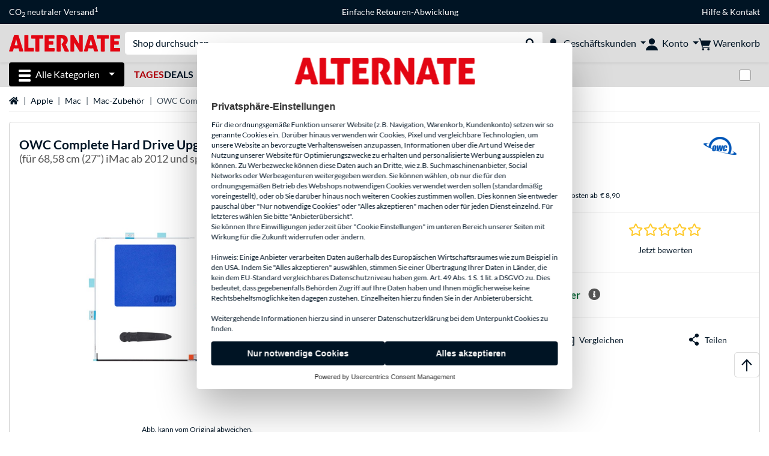

--- FILE ---
content_type: image/svg+xml
request_url: https://www.alternate.at/mobile/jakarta.faces.resource/footer/Pinterest_100x100px.svg.xhtml?ln=pix
body_size: 70
content:
<svg xmlns="http://www.w3.org/2000/svg" xml:space="preserve" viewBox="0 0 141.7 141.7"><path d="M17.7 0H124c9.8 0 17.7 7.9 17.7 17.7V124c0 9.8-7.9 17.7-17.7 17.7H17.7C7.9 141.7 0 133.8 0 124V17.7C0 7.9 7.9 0 17.7 0" style="fill:none"/><path d="M17.7 3.5H124c7.8 0 14.2 6.3 14.2 14.2V124c0 7.8-6.3 14.2-14.2 14.2H17.7c-7.8 0-14.2-6.3-14.2-14.2V17.7c0-7.8 6.4-14.2 14.2-14.2z" style="fill:none;stroke:#001424;stroke-width:7.0866"/><circle cx="70.9" cy="70.9" r="46.5" style="fill:#fff"/><path d="M70.9 24.4c-25.7 0-46.5 20.8-46.5 46.5 0 19.7 12.3 36.5 29.6 43.3-.4-3.7-.8-9.3.2-13.4.8-3.6 5.5-23.1 5.5-23.1s-1.4-2.8-1.4-6.9c0-6.5 3.7-11.3 8.4-11.3 4 0 5.9 3 5.9 6.5 0 4-2.5 10-3.9 15.5-1.1 4.6 2.3 8.4 6.9 8.4 8.3 0 14.6-8.7 14.6-21.3 0-11.1-8-18.9-19.4-18.9-13.2 0-21 9.9-21 20.2 0 4 1.5 8.3 3.5 10.6.4.5.4.9.3 1.3-.4 1.5-1.1 4.6-1.3 5.3-.2.9-.7 1-1.6.6-5.8-2.7-9.4-11.2-9.4-18C41.3 55 52 41.6 72 41.6c16.1 0 28.7 11.5 28.7 26.9 0 16-10.1 28.9-24.1 28.9-4.7 0-9.1-2.4-10.7-5.3 0 0-2.3 8.9-2.9 11.1-1.1 4-3.9 9.1-5.8 12.2 4.4 1.3 9 2.1 13.8 2.1 25.7 0 46.5-20.8 46.5-46.5-.1-25.8-21-46.6-46.6-46.6" class="st3"/></svg>